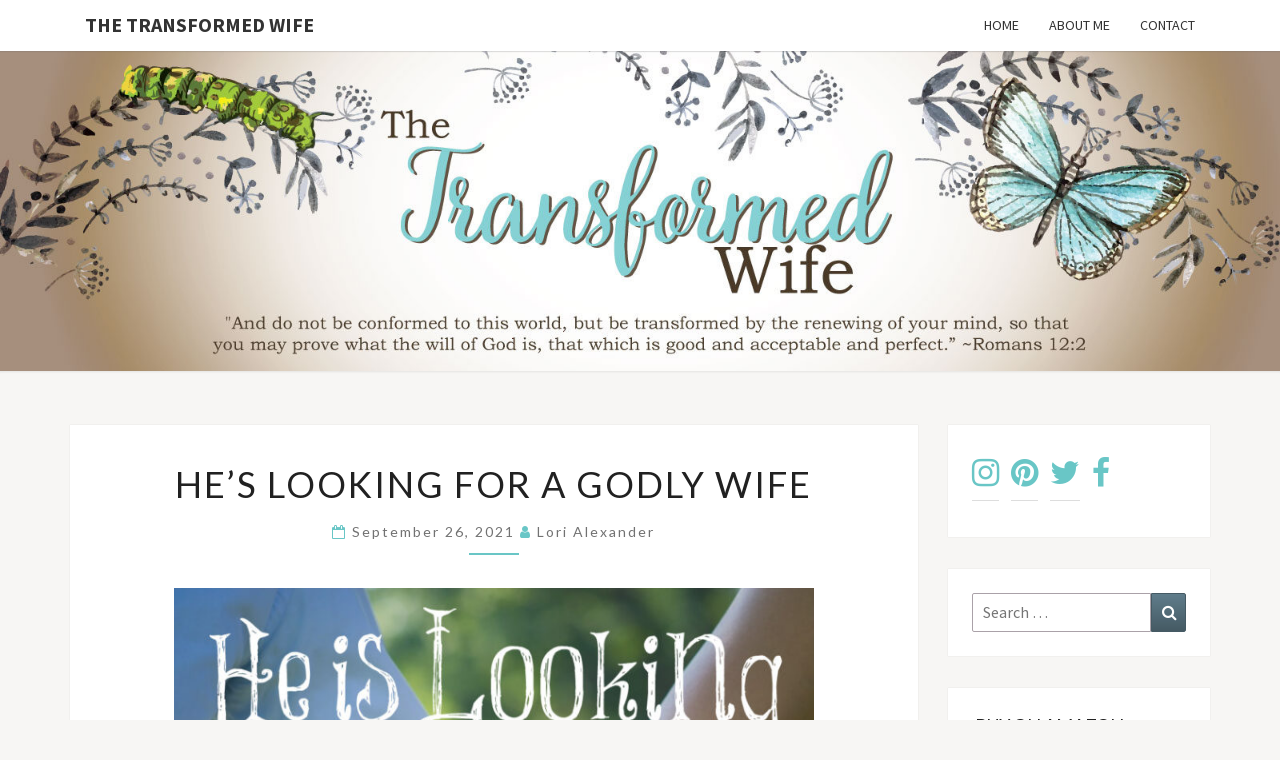

--- FILE ---
content_type: text/html; charset=UTF-8
request_url: https://thetransformedwife.com/hes-looking-for-a-godly-wife-2/
body_size: 12366
content:
<!DOCTYPE html>

<!--[if IE 8]>
<html id="ie8" lang="en-US">
<![endif]-->
<!--[if !(IE 8) ]><!-->
<html lang="en-US">
<!--<![endif]-->
<head>
<meta charset="UTF-8" />
<meta name="viewport" content="width=device-width" />
<link rel="profile" href="http://gmpg.org/xfn/11" />
<link rel="pingback" href="https://thetransformedwife.com/xmlrpc.php" />
<title>He&#8217;s Looking For a Godly Wife &#8211; The Transformed Wife</title>
<meta name='robots' content='max-image-preview:large' />
	<style>img:is([sizes="auto" i], [sizes^="auto," i]) { contain-intrinsic-size: 3000px 1500px }</style>
	
<!-- Open Graph Meta Tags generated by MashShare 4.0.47 - https://mashshare.net -->
<meta property="og:type" content="article" /> 
<meta property="og:title" content="He’s Looking For a Godly Wife" />
<meta property="og:description" content="A woman has a son who would love to meet a godly woman who wants to be a wife and mother. He&#039;s having a hard time finding any woman who wants these in her future." />
<meta property="og:url" content="https://thetransformedwife.com/hes-looking-for-a-godly-wife-2/" />
<meta property="og:site_name" content="The Transformed Wife" />
<meta property="article:publisher" content="https://www.facebook.com/thetransformedwife" />
<meta property="article:published_time" content="2021-09-26T02:00:39-07:00" />
<meta property="article:modified_time" content="2021-09-26T16:12:21-07:00" />
<meta property="og:updated_time" content="2021-09-26T16:12:21-07:00" />
<!-- Open Graph Meta Tags generated by MashShare 4.0.47 - https://www.mashshare.net -->
<!-- Twitter Card generated by MashShare 4.0.47 - https://www.mashshare.net -->
<meta name="twitter:card" content="summary">
<meta name="twitter:title" content="He’s Looking For a Godly Wife">
<meta name="twitter:description" content="A woman has a son who would love to meet a godly woman who wants to be a wife and mother. He&#039;s having a hard time finding any woman who wants these in her future.">
<meta name="twitter:site" content="@Laalex2">
<meta name="twitter:creator" content="@laalex2">
<!-- Twitter Card generated by MashShare 4.0.47 - https://www.mashshare.net -->

<link rel='dns-prefetch' href='//fonts.googleapis.com' />
<link rel="alternate" type="application/rss+xml" title="The Transformed Wife &raquo; Feed" href="https://thetransformedwife.com/feed/" />
<link rel="alternate" type="application/rss+xml" title="The Transformed Wife &raquo; Comments Feed" href="https://thetransformedwife.com/comments/feed/" />
<link rel="alternate" type="application/rss+xml" title="The Transformed Wife &raquo; He&#8217;s Looking For a Godly Wife Comments Feed" href="https://thetransformedwife.com/hes-looking-for-a-godly-wife-2/feed/" />
<script type="text/javascript">
/* <![CDATA[ */
window._wpemojiSettings = {"baseUrl":"https:\/\/s.w.org\/images\/core\/emoji\/16.0.1\/72x72\/","ext":".png","svgUrl":"https:\/\/s.w.org\/images\/core\/emoji\/16.0.1\/svg\/","svgExt":".svg","source":{"concatemoji":"https:\/\/thetransformedwife.com\/wp-includes\/js\/wp-emoji-release.min.js?ver=6.8.3"}};
/*! This file is auto-generated */
!function(s,n){var o,i,e;function c(e){try{var t={supportTests:e,timestamp:(new Date).valueOf()};sessionStorage.setItem(o,JSON.stringify(t))}catch(e){}}function p(e,t,n){e.clearRect(0,0,e.canvas.width,e.canvas.height),e.fillText(t,0,0);var t=new Uint32Array(e.getImageData(0,0,e.canvas.width,e.canvas.height).data),a=(e.clearRect(0,0,e.canvas.width,e.canvas.height),e.fillText(n,0,0),new Uint32Array(e.getImageData(0,0,e.canvas.width,e.canvas.height).data));return t.every(function(e,t){return e===a[t]})}function u(e,t){e.clearRect(0,0,e.canvas.width,e.canvas.height),e.fillText(t,0,0);for(var n=e.getImageData(16,16,1,1),a=0;a<n.data.length;a++)if(0!==n.data[a])return!1;return!0}function f(e,t,n,a){switch(t){case"flag":return n(e,"\ud83c\udff3\ufe0f\u200d\u26a7\ufe0f","\ud83c\udff3\ufe0f\u200b\u26a7\ufe0f")?!1:!n(e,"\ud83c\udde8\ud83c\uddf6","\ud83c\udde8\u200b\ud83c\uddf6")&&!n(e,"\ud83c\udff4\udb40\udc67\udb40\udc62\udb40\udc65\udb40\udc6e\udb40\udc67\udb40\udc7f","\ud83c\udff4\u200b\udb40\udc67\u200b\udb40\udc62\u200b\udb40\udc65\u200b\udb40\udc6e\u200b\udb40\udc67\u200b\udb40\udc7f");case"emoji":return!a(e,"\ud83e\udedf")}return!1}function g(e,t,n,a){var r="undefined"!=typeof WorkerGlobalScope&&self instanceof WorkerGlobalScope?new OffscreenCanvas(300,150):s.createElement("canvas"),o=r.getContext("2d",{willReadFrequently:!0}),i=(o.textBaseline="top",o.font="600 32px Arial",{});return e.forEach(function(e){i[e]=t(o,e,n,a)}),i}function t(e){var t=s.createElement("script");t.src=e,t.defer=!0,s.head.appendChild(t)}"undefined"!=typeof Promise&&(o="wpEmojiSettingsSupports",i=["flag","emoji"],n.supports={everything:!0,everythingExceptFlag:!0},e=new Promise(function(e){s.addEventListener("DOMContentLoaded",e,{once:!0})}),new Promise(function(t){var n=function(){try{var e=JSON.parse(sessionStorage.getItem(o));if("object"==typeof e&&"number"==typeof e.timestamp&&(new Date).valueOf()<e.timestamp+604800&&"object"==typeof e.supportTests)return e.supportTests}catch(e){}return null}();if(!n){if("undefined"!=typeof Worker&&"undefined"!=typeof OffscreenCanvas&&"undefined"!=typeof URL&&URL.createObjectURL&&"undefined"!=typeof Blob)try{var e="postMessage("+g.toString()+"("+[JSON.stringify(i),f.toString(),p.toString(),u.toString()].join(",")+"));",a=new Blob([e],{type:"text/javascript"}),r=new Worker(URL.createObjectURL(a),{name:"wpTestEmojiSupports"});return void(r.onmessage=function(e){c(n=e.data),r.terminate(),t(n)})}catch(e){}c(n=g(i,f,p,u))}t(n)}).then(function(e){for(var t in e)n.supports[t]=e[t],n.supports.everything=n.supports.everything&&n.supports[t],"flag"!==t&&(n.supports.everythingExceptFlag=n.supports.everythingExceptFlag&&n.supports[t]);n.supports.everythingExceptFlag=n.supports.everythingExceptFlag&&!n.supports.flag,n.DOMReady=!1,n.readyCallback=function(){n.DOMReady=!0}}).then(function(){return e}).then(function(){var e;n.supports.everything||(n.readyCallback(),(e=n.source||{}).concatemoji?t(e.concatemoji):e.wpemoji&&e.twemoji&&(t(e.twemoji),t(e.wpemoji)))}))}((window,document),window._wpemojiSettings);
/* ]]> */
</script>
<style id='wp-emoji-styles-inline-css' type='text/css'>

	img.wp-smiley, img.emoji {
		display: inline !important;
		border: none !important;
		box-shadow: none !important;
		height: 1em !important;
		width: 1em !important;
		margin: 0 0.07em !important;
		vertical-align: -0.1em !important;
		background: none !important;
		padding: 0 !important;
	}
</style>
<link rel='stylesheet' id='wp-block-library-css' href='https://thetransformedwife.com/wp-includes/css/dist/block-library/style.min.css?ver=6.8.3' type='text/css' media='all' />
<style id='classic-theme-styles-inline-css' type='text/css'>
/*! This file is auto-generated */
.wp-block-button__link{color:#fff;background-color:#32373c;border-radius:9999px;box-shadow:none;text-decoration:none;padding:calc(.667em + 2px) calc(1.333em + 2px);font-size:1.125em}.wp-block-file__button{background:#32373c;color:#fff;text-decoration:none}
</style>
<link rel='stylesheet' id='font-awesome-css' href='https://thetransformedwife.com/wp-content/plugins/contact-widgets/assets/css/font-awesome.min.css?ver=4.7.0' type='text/css' media='all' />
<style id='global-styles-inline-css' type='text/css'>
:root{--wp--preset--aspect-ratio--square: 1;--wp--preset--aspect-ratio--4-3: 4/3;--wp--preset--aspect-ratio--3-4: 3/4;--wp--preset--aspect-ratio--3-2: 3/2;--wp--preset--aspect-ratio--2-3: 2/3;--wp--preset--aspect-ratio--16-9: 16/9;--wp--preset--aspect-ratio--9-16: 9/16;--wp--preset--color--black: #000000;--wp--preset--color--cyan-bluish-gray: #abb8c3;--wp--preset--color--white: #ffffff;--wp--preset--color--pale-pink: #f78da7;--wp--preset--color--vivid-red: #cf2e2e;--wp--preset--color--luminous-vivid-orange: #ff6900;--wp--preset--color--luminous-vivid-amber: #fcb900;--wp--preset--color--light-green-cyan: #7bdcb5;--wp--preset--color--vivid-green-cyan: #00d084;--wp--preset--color--pale-cyan-blue: #8ed1fc;--wp--preset--color--vivid-cyan-blue: #0693e3;--wp--preset--color--vivid-purple: #9b51e0;--wp--preset--gradient--vivid-cyan-blue-to-vivid-purple: linear-gradient(135deg,rgba(6,147,227,1) 0%,rgb(155,81,224) 100%);--wp--preset--gradient--light-green-cyan-to-vivid-green-cyan: linear-gradient(135deg,rgb(122,220,180) 0%,rgb(0,208,130) 100%);--wp--preset--gradient--luminous-vivid-amber-to-luminous-vivid-orange: linear-gradient(135deg,rgba(252,185,0,1) 0%,rgba(255,105,0,1) 100%);--wp--preset--gradient--luminous-vivid-orange-to-vivid-red: linear-gradient(135deg,rgba(255,105,0,1) 0%,rgb(207,46,46) 100%);--wp--preset--gradient--very-light-gray-to-cyan-bluish-gray: linear-gradient(135deg,rgb(238,238,238) 0%,rgb(169,184,195) 100%);--wp--preset--gradient--cool-to-warm-spectrum: linear-gradient(135deg,rgb(74,234,220) 0%,rgb(151,120,209) 20%,rgb(207,42,186) 40%,rgb(238,44,130) 60%,rgb(251,105,98) 80%,rgb(254,248,76) 100%);--wp--preset--gradient--blush-light-purple: linear-gradient(135deg,rgb(255,206,236) 0%,rgb(152,150,240) 100%);--wp--preset--gradient--blush-bordeaux: linear-gradient(135deg,rgb(254,205,165) 0%,rgb(254,45,45) 50%,rgb(107,0,62) 100%);--wp--preset--gradient--luminous-dusk: linear-gradient(135deg,rgb(255,203,112) 0%,rgb(199,81,192) 50%,rgb(65,88,208) 100%);--wp--preset--gradient--pale-ocean: linear-gradient(135deg,rgb(255,245,203) 0%,rgb(182,227,212) 50%,rgb(51,167,181) 100%);--wp--preset--gradient--electric-grass: linear-gradient(135deg,rgb(202,248,128) 0%,rgb(113,206,126) 100%);--wp--preset--gradient--midnight: linear-gradient(135deg,rgb(2,3,129) 0%,rgb(40,116,252) 100%);--wp--preset--font-size--small: 13px;--wp--preset--font-size--medium: 20px;--wp--preset--font-size--large: 36px;--wp--preset--font-size--x-large: 42px;--wp--preset--spacing--20: 0.44rem;--wp--preset--spacing--30: 0.67rem;--wp--preset--spacing--40: 1rem;--wp--preset--spacing--50: 1.5rem;--wp--preset--spacing--60: 2.25rem;--wp--preset--spacing--70: 3.38rem;--wp--preset--spacing--80: 5.06rem;--wp--preset--shadow--natural: 6px 6px 9px rgba(0, 0, 0, 0.2);--wp--preset--shadow--deep: 12px 12px 50px rgba(0, 0, 0, 0.4);--wp--preset--shadow--sharp: 6px 6px 0px rgba(0, 0, 0, 0.2);--wp--preset--shadow--outlined: 6px 6px 0px -3px rgba(255, 255, 255, 1), 6px 6px rgba(0, 0, 0, 1);--wp--preset--shadow--crisp: 6px 6px 0px rgba(0, 0, 0, 1);}:where(.is-layout-flex){gap: 0.5em;}:where(.is-layout-grid){gap: 0.5em;}body .is-layout-flex{display: flex;}.is-layout-flex{flex-wrap: wrap;align-items: center;}.is-layout-flex > :is(*, div){margin: 0;}body .is-layout-grid{display: grid;}.is-layout-grid > :is(*, div){margin: 0;}:where(.wp-block-columns.is-layout-flex){gap: 2em;}:where(.wp-block-columns.is-layout-grid){gap: 2em;}:where(.wp-block-post-template.is-layout-flex){gap: 1.25em;}:where(.wp-block-post-template.is-layout-grid){gap: 1.25em;}.has-black-color{color: var(--wp--preset--color--black) !important;}.has-cyan-bluish-gray-color{color: var(--wp--preset--color--cyan-bluish-gray) !important;}.has-white-color{color: var(--wp--preset--color--white) !important;}.has-pale-pink-color{color: var(--wp--preset--color--pale-pink) !important;}.has-vivid-red-color{color: var(--wp--preset--color--vivid-red) !important;}.has-luminous-vivid-orange-color{color: var(--wp--preset--color--luminous-vivid-orange) !important;}.has-luminous-vivid-amber-color{color: var(--wp--preset--color--luminous-vivid-amber) !important;}.has-light-green-cyan-color{color: var(--wp--preset--color--light-green-cyan) !important;}.has-vivid-green-cyan-color{color: var(--wp--preset--color--vivid-green-cyan) !important;}.has-pale-cyan-blue-color{color: var(--wp--preset--color--pale-cyan-blue) !important;}.has-vivid-cyan-blue-color{color: var(--wp--preset--color--vivid-cyan-blue) !important;}.has-vivid-purple-color{color: var(--wp--preset--color--vivid-purple) !important;}.has-black-background-color{background-color: var(--wp--preset--color--black) !important;}.has-cyan-bluish-gray-background-color{background-color: var(--wp--preset--color--cyan-bluish-gray) !important;}.has-white-background-color{background-color: var(--wp--preset--color--white) !important;}.has-pale-pink-background-color{background-color: var(--wp--preset--color--pale-pink) !important;}.has-vivid-red-background-color{background-color: var(--wp--preset--color--vivid-red) !important;}.has-luminous-vivid-orange-background-color{background-color: var(--wp--preset--color--luminous-vivid-orange) !important;}.has-luminous-vivid-amber-background-color{background-color: var(--wp--preset--color--luminous-vivid-amber) !important;}.has-light-green-cyan-background-color{background-color: var(--wp--preset--color--light-green-cyan) !important;}.has-vivid-green-cyan-background-color{background-color: var(--wp--preset--color--vivid-green-cyan) !important;}.has-pale-cyan-blue-background-color{background-color: var(--wp--preset--color--pale-cyan-blue) !important;}.has-vivid-cyan-blue-background-color{background-color: var(--wp--preset--color--vivid-cyan-blue) !important;}.has-vivid-purple-background-color{background-color: var(--wp--preset--color--vivid-purple) !important;}.has-black-border-color{border-color: var(--wp--preset--color--black) !important;}.has-cyan-bluish-gray-border-color{border-color: var(--wp--preset--color--cyan-bluish-gray) !important;}.has-white-border-color{border-color: var(--wp--preset--color--white) !important;}.has-pale-pink-border-color{border-color: var(--wp--preset--color--pale-pink) !important;}.has-vivid-red-border-color{border-color: var(--wp--preset--color--vivid-red) !important;}.has-luminous-vivid-orange-border-color{border-color: var(--wp--preset--color--luminous-vivid-orange) !important;}.has-luminous-vivid-amber-border-color{border-color: var(--wp--preset--color--luminous-vivid-amber) !important;}.has-light-green-cyan-border-color{border-color: var(--wp--preset--color--light-green-cyan) !important;}.has-vivid-green-cyan-border-color{border-color: var(--wp--preset--color--vivid-green-cyan) !important;}.has-pale-cyan-blue-border-color{border-color: var(--wp--preset--color--pale-cyan-blue) !important;}.has-vivid-cyan-blue-border-color{border-color: var(--wp--preset--color--vivid-cyan-blue) !important;}.has-vivid-purple-border-color{border-color: var(--wp--preset--color--vivid-purple) !important;}.has-vivid-cyan-blue-to-vivid-purple-gradient-background{background: var(--wp--preset--gradient--vivid-cyan-blue-to-vivid-purple) !important;}.has-light-green-cyan-to-vivid-green-cyan-gradient-background{background: var(--wp--preset--gradient--light-green-cyan-to-vivid-green-cyan) !important;}.has-luminous-vivid-amber-to-luminous-vivid-orange-gradient-background{background: var(--wp--preset--gradient--luminous-vivid-amber-to-luminous-vivid-orange) !important;}.has-luminous-vivid-orange-to-vivid-red-gradient-background{background: var(--wp--preset--gradient--luminous-vivid-orange-to-vivid-red) !important;}.has-very-light-gray-to-cyan-bluish-gray-gradient-background{background: var(--wp--preset--gradient--very-light-gray-to-cyan-bluish-gray) !important;}.has-cool-to-warm-spectrum-gradient-background{background: var(--wp--preset--gradient--cool-to-warm-spectrum) !important;}.has-blush-light-purple-gradient-background{background: var(--wp--preset--gradient--blush-light-purple) !important;}.has-blush-bordeaux-gradient-background{background: var(--wp--preset--gradient--blush-bordeaux) !important;}.has-luminous-dusk-gradient-background{background: var(--wp--preset--gradient--luminous-dusk) !important;}.has-pale-ocean-gradient-background{background: var(--wp--preset--gradient--pale-ocean) !important;}.has-electric-grass-gradient-background{background: var(--wp--preset--gradient--electric-grass) !important;}.has-midnight-gradient-background{background: var(--wp--preset--gradient--midnight) !important;}.has-small-font-size{font-size: var(--wp--preset--font-size--small) !important;}.has-medium-font-size{font-size: var(--wp--preset--font-size--medium) !important;}.has-large-font-size{font-size: var(--wp--preset--font-size--large) !important;}.has-x-large-font-size{font-size: var(--wp--preset--font-size--x-large) !important;}
:where(.wp-block-post-template.is-layout-flex){gap: 1.25em;}:where(.wp-block-post-template.is-layout-grid){gap: 1.25em;}
:where(.wp-block-columns.is-layout-flex){gap: 2em;}:where(.wp-block-columns.is-layout-grid){gap: 2em;}
:root :where(.wp-block-pullquote){font-size: 1.5em;line-height: 1.6;}
</style>
<link rel='stylesheet' id='mashsb-styles-css' href='https://thetransformedwife.com/wp-content/plugins/mashsharer/assets/css/mashsb.min.css?ver=4.0.47' type='text/css' media='all' />
<style id='mashsb-styles-inline-css' type='text/css'>
.mashsb-count {color:#cccccc;}@media only screen and (min-width:568px){.mashsb-buttons a {min-width: 177px;}}
</style>
<link rel='stylesheet' id='sow-image-default-8b5b6f678277-css' href='https://thetransformedwife.com/wp-content/uploads/siteorigin-widgets/sow-image-default-8b5b6f678277.css?ver=6.8.3' type='text/css' media='all' />
<link rel='stylesheet' id='wp-components-css' href='https://thetransformedwife.com/wp-includes/css/dist/components/style.min.css?ver=6.8.3' type='text/css' media='all' />
<link rel='stylesheet' id='godaddy-styles-css' href='https://thetransformedwife.com/wp-content/mu-plugins/vendor/wpex/godaddy-launch/includes/Dependencies/GoDaddy/Styles/build/latest.css?ver=2.0.2' type='text/css' media='all' />
<link rel='stylesheet' id='bootstrap-css' href='https://thetransformedwife.com/wp-content/themes/nisarg/css/bootstrap.css?ver=6.8.3' type='text/css' media='all' />
<link rel='stylesheet' id='nisarg-style-css' href='https://thetransformedwife.com/wp-content/themes/nisarg/style.css?ver=6.8.3' type='text/css' media='all' />
<style id='nisarg-style-inline-css' type='text/css'>
	/* Color Scheme */

	/* Accent Color */

	a:active,
	a:hover,
	a:focus {
	    color: #69c6c6;
	}

	.main-navigation .primary-menu > li > a:hover, .main-navigation .primary-menu > li > a:focus {
		color: #69c6c6;
	}
	
	.main-navigation .primary-menu .sub-menu .current_page_item > a,
	.main-navigation .primary-menu .sub-menu .current-menu-item > a {
		color: #69c6c6;
	}
	.main-navigation .primary-menu .sub-menu .current_page_item > a:hover,
	.main-navigation .primary-menu .sub-menu .current_page_item > a:focus,
	.main-navigation .primary-menu .sub-menu .current-menu-item > a:hover,
	.main-navigation .primary-menu .sub-menu .current-menu-item > a:focus {
		background-color: #fff;
		color: #69c6c6;
	}
	.dropdown-toggle:hover,
	.dropdown-toggle:focus {
		color: #69c6c6;
	}
	.pagination .current,
	.dark .pagination .current {
		background-color: #69c6c6;
		border: 1px solid #69c6c6;
	}
	blockquote {
		border-color: #69c6c6;
	}
	@media (min-width: 768px){
		.main-navigation .primary-menu > .current_page_item > a,
		.main-navigation .primary-menu > .current_page_item > a:hover,
		.main-navigation .primary-menu > .current_page_item > a:focus,
		.main-navigation .primary-menu > .current-menu-item > a,
		.main-navigation .primary-menu > .current-menu-item > a:hover,
		.main-navigation .primary-menu > .current-menu-item > a:focus,
		.main-navigation .primary-menu > .current_page_ancestor > a,
		.main-navigation .primary-menu > .current_page_ancestor > a:hover,
		.main-navigation .primary-menu > .current_page_ancestor > a:focus,
		.main-navigation .primary-menu > .current-menu-ancestor > a,
		.main-navigation .primary-menu > .current-menu-ancestor > a:hover,
		.main-navigation .primary-menu > .current-menu-ancestor > a:focus {
			border-top: 4px solid #69c6c6;
		}
		.main-navigation ul ul a:hover,
		.main-navigation ul ul a.focus {
			color: #fff;
			background-color: #69c6c6;
		}
	}

	.main-navigation .primary-menu > .open > a, .main-navigation .primary-menu > .open > a:hover, .main-navigation .primary-menu > .open > a:focus {
		color: #69c6c6;
	}

	.main-navigation .primary-menu > li > .sub-menu  li > a:hover,
	.main-navigation .primary-menu > li > .sub-menu  li > a:focus {
		color: #fff;
		background-color: #69c6c6;
	}

	@media (max-width: 767px) {
		.main-navigation .primary-menu .open .sub-menu > li > a:hover {
			color: #fff;
			background-color: #69c6c6;
		}
	}

	.sticky-post{
		color: #fff;
	    background: #69c6c6; 
	}
	
	.entry-title a:hover,
	.entry-title a:focus{
	    color: #69c6c6;
	}

	.entry-header .entry-meta::after{
	    background: #69c6c6;
	}

	.fa {
		color: #69c6c6;
	}

	.btn-default{
		border-bottom: 1px solid #69c6c6;
	}

	.btn-default:hover, .btn-default:focus{
	    border-bottom: 1px solid #69c6c6;
	    background-color: #69c6c6;
	}

	.nav-previous:hover, .nav-next:hover{
	    border: 1px solid #69c6c6;
	    background-color: #69c6c6;
	}

	.next-post a:hover,.prev-post a:hover{
	    color: #69c6c6;
	}

	.posts-navigation .next-post a:hover .fa, .posts-navigation .prev-post a:hover .fa{
	    color: #69c6c6;
	}


	#secondary .widget-title::after{
		position: absolute;
	    width: 50px;
	    display: block;
	    height: 4px;    
	    bottom: -15px;
		background-color: #69c6c6;
	    content: "";
	}

	#secondary .widget a:hover,
	#secondary .widget a:focus,
	.dark #secondary .widget #recentcomments a:hover,
	.dark #secondary .widget #recentcomments a:focus {
		color: #69c6c6;
	}

	#secondary .widget_calendar tbody a {
		color: #fff;
		padding: 0.2em;
	    background-color: #69c6c6;
	}

	#secondary .widget_calendar tbody a:hover{
		color: #fff;
	    padding: 0.2em;
	    background-color: #69c6c6;  
	}	

	.dark .comment-respond #submit,
	.dark .main-navigation .menu-toggle:hover, 
	.dark .main-navigation .menu-toggle:focus,
	.dark html input[type="button"], 
	.dark input[type="reset"], 
	.dark input[type="submit"] {
		background: #69c6c6;
		color: #fff;
	}
	
	.dark a {
		color: #69c6c6;
	}

</style>
<link rel='stylesheet' id='nisarg-google-fonts-css' href='https://fonts.googleapis.com/css?family=Source+Sans+Pro%3A400%2C700%7CLato%3A400&#038;display=swap' type='text/css' media='all' />
<link rel='stylesheet' id='wpcw-css' href='https://thetransformedwife.com/wp-content/plugins/contact-widgets/assets/css/style.min.css?ver=1.0.1' type='text/css' media='all' />
<script type="text/javascript" src="https://thetransformedwife.com/wp-includes/js/tinymce/tinymce.min.js?ver=49110-20250317" id="wp-tinymce-root-js"></script>
<script type="text/javascript" src="https://thetransformedwife.com/wp-includes/js/tinymce/plugins/compat3x/plugin.min.js?ver=49110-20250317" id="wp-tinymce-js"></script>
<script type="text/javascript" src="https://thetransformedwife.com/wp-includes/js/jquery/jquery.min.js?ver=3.7.1" id="jquery-core-js"></script>
<script type="text/javascript" src="https://thetransformedwife.com/wp-includes/js/jquery/jquery-migrate.min.js?ver=3.4.1" id="jquery-migrate-js"></script>
<script type="text/javascript" id="mashsb-js-extra">
/* <![CDATA[ */
var mashsb = {"shares":"61","round_shares":"1","animate_shares":"0","dynamic_buttons":"0","share_url":"https:\/\/thetransformedwife.com\/hes-looking-for-a-godly-wife-2\/","title":"He%E2%80%99s+Looking+For+a+Godly+Wife","image":null,"desc":"A woman has a son who would love to meet a godly woman who wants to be a wife and mother. He's having a hard time finding any woman who wants these in her future. \u2026","hashtag":"Laalex2","subscribe":"content","subscribe_url":"","activestatus":"1","singular":"1","twitter_popup":"1","refresh":"0","nonce":"5ce3bc718e","postid":"19304","servertime":"1765894700","ajaxurl":"https:\/\/thetransformedwife.com\/wp-admin\/admin-ajax.php"};
/* ]]> */
</script>
<script type="text/javascript" src="https://thetransformedwife.com/wp-content/plugins/mashsharer/assets/js/mashsb.min.js?ver=4.0.47" id="mashsb-js"></script>
<!--[if lt IE 9]>
<script type="text/javascript" src="https://thetransformedwife.com/wp-content/themes/nisarg/js/html5shiv.js?ver=3.7.3" id="html5shiv-js"></script>
<![endif]-->
<link rel="https://api.w.org/" href="https://thetransformedwife.com/wp-json/" /><link rel="alternate" title="JSON" type="application/json" href="https://thetransformedwife.com/wp-json/wp/v2/posts/19304" /><link rel="EditURI" type="application/rsd+xml" title="RSD" href="https://thetransformedwife.com/xmlrpc.php?rsd" />
<meta name="generator" content="WordPress 6.8.3" />
<link rel="canonical" href="https://thetransformedwife.com/hes-looking-for-a-godly-wife-2/" />
<link rel='shortlink' href='https://thetransformedwife.com/?p=19304' />
<link rel="alternate" title="oEmbed (JSON)" type="application/json+oembed" href="https://thetransformedwife.com/wp-json/oembed/1.0/embed?url=https%3A%2F%2Fthetransformedwife.com%2Fhes-looking-for-a-godly-wife-2%2F" />
<link rel="alternate" title="oEmbed (XML)" type="text/xml+oembed" href="https://thetransformedwife.com/wp-json/oembed/1.0/embed?url=https%3A%2F%2Fthetransformedwife.com%2Fhes-looking-for-a-godly-wife-2%2F&#038;format=xml" />

<style type="text/css">
        .site-header { background: ; }
</style>


	<style type="text/css">
		body,
		button,
		input,
		select,
		textarea {
		    font-family:  'Source Sans Pro',-apple-system,BlinkMacSystemFont,"Segoe UI",Roboto,Oxygen-Sans,Ubuntu,Cantarell,"Helvetica Neue",sans-serif;
		    font-weight: 400;
		    font-style: normal; 
		}
		h1,h2,h3,h4,h5,h6 {
	    	font-family: 'Lato',-apple-system,BlinkMacSystemFont,"Segoe UI",Roboto,Oxygen-Sans,Ubuntu,Cantarell,"Helvetica Neue",sans-serif;
	    	font-weight: 400;
	    	font-style: normal;
	    }
	    .navbar-brand,
	    #site-navigation.main-navigation ul {
	    	font-family: 'Source Sans Pro',-apple-system,BlinkMacSystemFont,"Segoe UI",Roboto,Oxygen-Sans,Ubuntu,Cantarell,"Helvetica Neue",sans-serif;
	    }
	    #site-navigation.main-navigation ul {
	    	font-weight: 400;
	    	font-style: normal;
	    }
	</style>

			<style type="text/css" id="nisarg-header-css">
					.site-header {
				background: url(https://thetransformedwife.com/wp-content/uploads/2016/09/cropped-Header-Final-2.jpg) no-repeat scroll top;
				background-size: cover;
			}
			@media (min-width: 320px) and (max-width: 359px ) {
				.site-header {
					height: 80px;
				}
			}
			@media (min-width: 360px) and (max-width: 767px ) {
				.site-header {
					height: 90px;
				}
			}
			@media (min-width: 768px) and (max-width: 979px ) {
				.site-header {
					height: 192px;
				}
			}
			@media (min-width: 980px) and (max-width: 1279px ){
				.site-header {
					height: 245px;
				}
			}
			@media (min-width: 1280px) and (max-width: 1365px ){
				.site-header {
					height: 320px;
				}
			}
			@media (min-width: 1366px) and (max-width: 1439px ){
				.site-header {
					height: 341px;
				}
			}
			@media (min-width: 1440px) and (max-width: 1599px ) {
				.site-header {
					height: 360px;
				}
			}
			@media (min-width: 1600px) and (max-width: 1919px ) {
				.site-header {
					height: 400px;
				}
			}
			@media (min-width: 1920px) and (max-width: 2559px ) {
				.site-header {
					height: 480px;
				}
			}
			@media (min-width: 2560px)  and (max-width: 2879px ) {
				.site-header {
					height: 640px;
				}
			}
			@media (min-width: 2880px) {
				.site-header {
					height: 720px;
				}
			}
			.site-header{
				-webkit-box-shadow: 0px 0px 2px 1px rgba(182,182,182,0.3);
		    	-moz-box-shadow: 0px 0px 2px 1px rgba(182,182,182,0.3);
		    	-o-box-shadow: 0px 0px 2px 1px rgba(182,182,182,0.3);
		    	box-shadow: 0px 0px 2px 1px rgba(182,182,182,0.3);
			}
					.site-title,
			.site-description {
				position: absolute;
				clip: rect(1px 1px 1px 1px); /* IE7 */
				clip: rect(1px, 1px, 1px, 1px);
			}
					.site-title,
			.site-description,
			.dark .site-title,
			.dark .site-description {
				color: #blank;
			}
			.site-title::after{
				background: #blank;
				content:"";
			}
		</style>
		<style type="text/css" id="custom-background-css">
body.custom-background { background-color: #f7f6f4; }
</style>
	<link rel="icon" href="https://thetransformedwife.com/wp-content/uploads/2016/09/cropped-Moms-blog-header-nisarg-4-1-32x32.jpg" sizes="32x32" />
<link rel="icon" href="https://thetransformedwife.com/wp-content/uploads/2016/09/cropped-Moms-blog-header-nisarg-4-1-192x192.jpg" sizes="192x192" />
<link rel="apple-touch-icon" href="https://thetransformedwife.com/wp-content/uploads/2016/09/cropped-Moms-blog-header-nisarg-4-1-180x180.jpg" />
<meta name="msapplication-TileImage" content="https://thetransformedwife.com/wp-content/uploads/2016/09/cropped-Moms-blog-header-nisarg-4-1-270x270.jpg" />
		<style type="text/css" id="wp-custom-css">
			p { 
font-size:20px; 
} 		</style>
		</head>
<body class="wp-singular post-template-default single single-post postid-19304 single-format-standard custom-background wp-embed-responsive wp-theme-nisarg light">
<div id="page" class="hfeed site">
<header id="masthead"   role="banner">
	<nav id="site-navigation" class="main-navigation navbar-fixed-top navbar-left" role="navigation">
		<!-- Brand and toggle get grouped for better mobile display -->
		<div class="container" id="navigation_menu">
			<div class="navbar-header">
									<button type="button" class="menu-toggle" data-toggle="collapse" data-target=".navbar-ex1-collapse">
						<span class="sr-only">Toggle navigation</span>
						<span class="icon-bar"></span> 
						<span class="icon-bar"></span>
						<span class="icon-bar"></span>
					</button>
									<a class="navbar-brand" href="https://thetransformedwife.com/">The Transformed Wife</a>
			</div><!-- .navbar-header -->
			<div class="collapse navbar-collapse navbar-ex1-collapse"><ul id="menu-primary-menu" class="primary-menu"><li id="menu-item-361" class="menu-item menu-item-type-custom menu-item-object-custom menu-item-home menu-item-361"><a href="https://thetransformedwife.com">Home</a></li>
<li id="menu-item-172" class="menu-item menu-item-type-post_type menu-item-object-page menu-item-172"><a href="https://thetransformedwife.com/about-2/">About Me</a></li>
<li id="menu-item-171" class="menu-item menu-item-type-post_type menu-item-object-page menu-item-171"><a href="https://thetransformedwife.com/contact/">Contact</a></li>
</ul></div>		</div><!--#container-->
	</nav>
	<div id="cc_spacer"></div><!-- used to clear fixed navigation by the themes js -->

		<div class="site-header">
		<div class="site-branding">
			<a class="home-link" href="https://thetransformedwife.com/" title="The Transformed Wife" rel="home">
				<h1 class="site-title">The Transformed Wife</h1>
				<h2 class="site-description"></h2>
			</a>
		</div><!--.site-branding-->
	</div><!--.site-header-->
	
</header>
<div id="content" class="site-content">

	<div class="container">
		<div class="row">
			<div id="primary" class="col-md-9 content-area">
				<main id="main" role="main">

									
<article id="post-19304"  class="post-content post-19304 post type-post status-publish format-standard hentry category-marriage">

	
	
	<header class="entry-header">
		<span class="screen-reader-text">He&#8217;s Looking For a Godly Wife</span>
					<h1 class="entry-title">He&#8217;s Looking For a Godly Wife</h1>
		
				<div class="entry-meta">
			<h5 class="entry-date"><i class="fa fa-calendar-o"></i> <a href="https://thetransformedwife.com/hes-looking-for-a-godly-wife-2/" title="2:00 am" rel="bookmark"><time class="entry-date" datetime="2021-09-26T02:00:39-07:00" pubdate>September 26, 2021 </time></a><span class="byline"><span class="sep"></span><i class="fa fa-user"></i>
<span class="author vcard"><a class="url fn n" href="https://thetransformedwife.com/author/laalex2/" title="View all posts by Lori Alexander" rel="author">Lori Alexander</a></span></span></h5>
		</div><!-- .entry-meta -->
			</header><!-- .entry-header -->

			<div class="entry-content">
				<p style="text-align: center;"><img fetchpriority="high" decoding="async" class="aligncenter size-large wp-image-19306" src="https://thetransformedwife.com/wp-content/uploads/2021/09/clipboard-20-678x1024.jpg" alt="" width="640" height="967" srcset="https://thetransformedwife.com/wp-content/uploads/2021/09/clipboard-20-678x1024.jpg 678w, https://thetransformedwife.com/wp-content/uploads/2021/09/clipboard-20-199x300.jpg 199w, https://thetransformedwife.com/wp-content/uploads/2021/09/clipboard-20-768x1160.jpg 768w, https://thetransformedwife.com/wp-content/uploads/2021/09/clipboard-20-1017x1536.jpg 1017w, https://thetransformedwife.com/wp-content/uploads/2021/09/clipboard-20-179x270.jpg 179w, https://thetransformedwife.com/wp-content/uploads/2021/09/clipboard-20.jpg 1060w" sizes="(max-width: 640px) 100vw, 640px" /></p>
<p style="text-align: center;">A woman has a son who would love to meet a godly woman who wants to be a wife and mother. He&#8217;s having a hard time finding any woman who wants these in her future. Here is my response to her:</p>
<p style="text-align: center;">Dear Becky,</p>
<p style="text-align: center;">I encourage your son to find a solid, biblical church that is teaching Truth boldly and unashamedly. Master’s Seminary is producing incredible pastors. He can hopefully find a church through this link:</p>
<p style="text-align: center;"><span style="color: #800000;"><strong><a style="color: #800000;" href="https://tms.edu/find-a-church/">Find a Church</a></strong></span></p>
<p style="text-align: center;">He needs to attend faithfully, then stay after the services and get to know people. Once he gets to know them, he needs to let them know that he&#8217;s looking for a godly wife. Network with the godly people in the church.</p>
<p style="text-align: center;">Go on a date or two (a coffee date) with anyone he seems a bit interested in. Hopefully, he will be bold in finding out what her future looks like to her. If marriage and children aren’t in it, she’s not the one.</p>
<p style="text-align: center;">Keep praying for wisdom and discernment for him. God is good and His plan for your son is good. Trust Him! And remind him that godliness with contentment is great gain.</p>
<p style="text-align: center;"><em><strong>Whoso findeth a wife findeth a good thing, and obtaineth favour of the LORD.</strong></em><br />
Proverbs 18:22</p>
<aside class="mashsb-container mashsb-main mashsb-stretched"><div class="mashsb-box"><div class="mashsb-buttons"><a class="mashicon-facebook mash-medium mash-center mashsb-shadow" href="https://www.facebook.com/sharer.php?u=https%3A%2F%2Fthetransformedwife.com%2Fhes-looking-for-a-godly-wife-2%2F" target="_top" rel="nofollow"><span class="icon"></span><span class="text">Share</span></a><a class="mashicon-twitter mash-medium mash-center mashsb-shadow" href="https://twitter.com/intent/tweet?text=He%E2%80%99s%20Looking%20For%20a%20Godly%20Wife&amp;url=https://thetransformedwife.com/hes-looking-for-a-godly-wife-2/&amp;via=Laalex2" target="_top" rel="nofollow"><span class="icon"></span><span class="text">Tweet</span></a><div class="onoffswitch2 mash-medium mashsb-shadow" style="display:none"></div></div>
            </div>
                <div style="clear:both"></div><div class="mashsb-toggle-container"></div></aside>
            <!-- Share buttons by mashshare.net - Version: 4.0.47-->
							</div><!-- .entry-content -->

	<footer class="entry-footer">
		<hr><div class="row"><div class="col-md-6 cattegories"><span class="cat-links"><i class="fa fa-folder-open"></i>
		 <a href="https://thetransformedwife.com/category/marriage/" rel="category tag">Marriage</a></span></div></div>	</footer><!-- .entry-footer -->
</article><!-- #post-## -->
				</main><!-- #main -->
				<div class="post-navigation">
						<nav class="navigation" role="navigation">
		<h2 class="screen-reader-text">Post navigation</h2>
		<div class="nav-links">
			<div class="row">

			<!-- Get Previous Post -->
			
							<div class="col-md-6 prev-post">
					<a class="" href="https://thetransformedwife.com/women-were-created-to-bear-children/">
						<span class="next-prev-text">
							<i class="fa fa-angle-left"></i> PREVIOUS 						</span><br>
						Women Were Created to Bear Children					</a>
				</div>
			
			<!-- Get Next Post -->
			
							<div class="col-md-6 next-post">
					<a class="" href="https://thetransformedwife.com/she-brought-peace-and-stability-to-their-home/">
						<span class="next-prev-text">
							 NEXT <i class="fa fa-angle-right"></i>
						</span><br>
						She Brought Peace and Stability to Their Home					</a>
				</div>
						
			</div><!-- row -->
		</div><!-- .nav-links -->
	</nav><!-- .navigation-->
					</div>
				<div class="post-comments">
					Comments are closed.				</div>
							</div><!-- #primary -->
			<div id="secondary" class="col-md-3 sidebar widget-area" role="complementary">
		<aside id="wpcw_social-6" class="widget wpcw-widgets wpcw-widget-social"><ul><li class="no-label"><a href="https://www.instagram.com/thetransformedwife" target="_blank" title="Visit The Transformed Wife on Instagram"><span class="fa fa-2x fa-instagram"></span></a></li><li class="no-label"><a href="https://www.pinterest.com/laalex2" target="_blank" title="Visit The Transformed Wife on Pinterest"><span class="fa fa-2x fa-pinterest"></span></a></li><li class="no-label"><a href="https://twitter.com/godlywomanhood" target="_blank" title="Visit The Transformed Wife on Twitter"><span class="fa fa-2x fa-twitter"></span></a></li><li class="no-label"><a href="https://www.facebook.com/Always-Learning-299701696710545/" target="_blank" title="Visit The Transformed Wife on Facebook"><span class="fa fa-2x fa-facebook"></span></a></li></ul></aside><aside id="search-4" class="widget widget_search">
<form role="search" method="get" class="search-form" action="https://thetransformedwife.com/">
	<label>
		<span class="screen-reader-text">Search for:</span>
		<input type="search" class="search-field" placeholder="Search &hellip;" value="" name="s" title="Search for:" /> 
	</label>
	<button type="submit" class="search-submit"><span class="screen-reader-text">Search</span></button>
</form>
</aside><aside id="sow-image-4" class="widget widget_sow-image"><div
			
			class="so-widget-sow-image so-widget-sow-image-default-8b5b6f678277"
			
		><h4 class="widget-title">Buy on Amazon</h4>
<div class="sow-image-container">
			<a href="https://www.amazon.com/Power-Transformed-Wife-Lori-Alexander/dp/099816870X"
					>
			<img 
	src="https://thetransformedwife.com/wp-content/uploads/2016/09/POTW_FullCover-Copy.jpg" width="1248" height="1888" srcset="https://thetransformedwife.com/wp-content/uploads/2016/09/POTW_FullCover-Copy.jpg 1248w, https://thetransformedwife.com/wp-content/uploads/2016/09/POTW_FullCover-Copy-198x300.jpg 198w, https://thetransformedwife.com/wp-content/uploads/2016/09/POTW_FullCover-Copy-768x1162.jpg 768w, https://thetransformedwife.com/wp-content/uploads/2016/09/POTW_FullCover-Copy-677x1024.jpg 677w, https://thetransformedwife.com/wp-content/uploads/2016/09/POTW_FullCover-Copy-178x270.jpg 178w" sizes="(max-width: 1248px) 100vw, 1248px" title="Buy on Amazon" alt="" decoding="async" loading="lazy" 		class="so-widget-image"/>
			</a></div>

</div></aside><aside id="sow-image-5" class="widget widget_sow-image"><div
			
			class="so-widget-sow-image so-widget-sow-image-default-8b5b6f678277"
			
		><h4 class="widget-title">Buy on Amazon</h4>
<div class="sow-image-container">
			<a href="https://www.amazon.com/Biblical-Womanhood-Study-Lori-Alexander/dp/1070523763/ref=pd_aw_fbt_img_m_sccl_1/144-2329735-2229810?pd_rd_w=XL2be&#038;content-id=amzn1.sym.7766b57a-a0a0-4f33-935d-91822a4c15c0&#038;pf_rd_p=7766b57a-a0a0-4f33-935d-91822a4c15c0&#038;pf_rd_r=Y1H5NCF3TCDCME06D9GS&#038;pd_rd_wg=944Xo&#038;pd_rd_r=ec1b161d-e396-465f-9407-bd492ce9994a&#038;pd_rd_i=1070523763&#038;psc=1"
					>
			<img 
	src="https://thetransformedwife.com/wp-content/uploads/2025/05/book.png" width="1946" height="2850" srcset="https://thetransformedwife.com/wp-content/uploads/2025/05/book.png 1946w, https://thetransformedwife.com/wp-content/uploads/2025/05/book-205x300.png 205w, https://thetransformedwife.com/wp-content/uploads/2025/05/book-699x1024.png 699w, https://thetransformedwife.com/wp-content/uploads/2025/05/book-768x1125.png 768w, https://thetransformedwife.com/wp-content/uploads/2025/05/book-1049x1536.png 1049w, https://thetransformedwife.com/wp-content/uploads/2025/05/book-1398x2048.png 1398w, https://thetransformedwife.com/wp-content/uploads/2025/05/book-184x270.png 184w" sizes="(max-width: 1946px) 100vw, 1946px" title="Buy on Amazon" alt="" decoding="async" loading="lazy" 		class="so-widget-image"/>
			</a></div>

</div></aside><aside id="sow-editor-6" class="widget widget_sow-editor"><div
			
			class="so-widget-sow-editor so-widget-sow-editor-base"
			
		><h4 class="widget-title">Check out my old blog</h4>
<div class="siteorigin-widget-tinymce textwidget">
	<p><a href="https://lorialexander.blogspot.com/">Always Learning</a></p>
</div>
</div></aside><aside id="sow-editor-5" class="widget widget_sow-editor"><div
			
			class="so-widget-sow-editor so-widget-sow-editor-base"
			
		><h4 class="widget-title">Married to Angry Men</h4>
<div class="siteorigin-widget-tinymce textwidget">
	<p><a href="https://thetransformedwife.com/married-to-angry-men/">Click Here</a></p>
</div>
</div></aside>
		<aside id="recent-posts-4" class="widget widget_recent_entries">
		<h4 class="widget-title">Recent Posts</h4>
		<ul>
											<li>
					<a href="https://thetransformedwife.com/polygamy-doesnt-build-households-it-breaks-them/">Polygamy Doesn&#8217;t Build Households; It Breaks Them</a>
									</li>
											<li>
					<a href="https://thetransformedwife.com/things-shes-gained-and-lost-once-she-left-the-workforce/">Things She&#8217;s Gained and Lost Once She Left the Workforce</a>
									</li>
											<li>
					<a href="https://thetransformedwife.com/bendell-werrys-law/">Bendell Werry&#8217;s Law</a>
									</li>
											<li>
					<a href="https://thetransformedwife.com/yeah-i-choose-to-be-an-oppressed-slave-at-home/">Yeah, I Choose to Be an Oppressed Slave at Home! :)</a>
									</li>
											<li>
					<a href="https://thetransformedwife.com/a-review-of-white-knights-and-reviling-wives/">A Review of &#8220;White Knights and Reviling Wives&#8221;</a>
									</li>
											<li>
					<a href="https://thetransformedwife.com/feminism-collapses-under-the-weight-of-experience/">Feminism Collapses Under the Weight of Experience</a>
									</li>
											<li>
					<a href="https://thetransformedwife.com/women-want-men-to-lead-the-way-they-want-them-to-lead/">Women Want Men to Lead the Way They Want Them to Lead</a>
									</li>
											<li>
					<a href="https://thetransformedwife.com/can-women-publicly-teach-and-rebuke-men/">Can Women Publicly Teach and Rebuke Men?</a>
									</li>
											<li>
					<a href="https://thetransformedwife.com/the-innocence-of-my-childhood/">The Innocence of My Childhood</a>
									</li>
											<li>
					<a href="https://thetransformedwife.com/the-heartbreaking-path-many-single-women-are-choosing/">The Heartbreaking Path Many Single Women are Choosing</a>
									</li>
					</ul>

		</aside><aside id="categories-4" class="widget widget_categories"><h4 class="widget-title">Categories</h4>
			<ul>
					<li class="cat-item cat-item-44"><a href="https://thetransformedwife.com/category/abortion/">Abortion</a>
</li>
	<li class="cat-item cat-item-51"><a href="https://thetransformedwife.com/category/biblical-womanhood-study/">Biblical Womanhood Study</a>
</li>
	<li class="cat-item cat-item-36"><a href="https://thetransformedwife.com/category/breakfast-recipes/">Breakfast Recipes</a>
</li>
	<li class="cat-item cat-item-16"><a href="https://thetransformedwife.com/category/charles-spurgeon/">Charles Spurgeon</a>
</li>
	<li class="cat-item cat-item-41"><a href="https://thetransformedwife.com/category/chaste/">Chaste</a>
</li>
	<li class="cat-item cat-item-9"><a href="https://thetransformedwife.com/category/child-raising/">Child Raising</a>
</li>
	<li class="cat-item cat-item-11"><a href="https://thetransformedwife.com/category/conviction/">Conviction</a>
</li>
	<li class="cat-item cat-item-20"><a href="https://thetransformedwife.com/category/dessert-recipes/">Dessert Recipes</a>
</li>
	<li class="cat-item cat-item-50"><a href="https://thetransformedwife.com/category/dinner-recipes/">Dinner Recipes</a>
</li>
	<li class="cat-item cat-item-43"><a href="https://thetransformedwife.com/category/false-teachers/">False Teachers</a>
</li>
	<li class="cat-item cat-item-26"><a href="https://thetransformedwife.com/category/feminism/">Feminism</a>
</li>
	<li class="cat-item cat-item-34"><a href="https://thetransformedwife.com/category/financial/">Financial</a>
</li>
	<li class="cat-item cat-item-38"><a href="https://thetransformedwife.com/category/godly-womanhood/">Godly Womanhood</a>
</li>
	<li class="cat-item cat-item-55"><a href="https://thetransformedwife.com/category/healing-diet/">Healing Diet</a>
</li>
	<li class="cat-item cat-item-37"><a href="https://thetransformedwife.com/category/health/">Health</a>
</li>
	<li class="cat-item cat-item-10"><a href="https://thetransformedwife.com/category/inspiration/">Inspiration</a>
</li>
	<li class="cat-item cat-item-49"><a href="https://thetransformedwife.com/category/marriage/j-r-miller/">J.R. Miller</a>
</li>
	<li class="cat-item cat-item-12"><a href="https://thetransformedwife.com/category/keepers-at-home/">Keepers at Home</a>
</li>
	<li class="cat-item cat-item-46"><a href="https://thetransformedwife.com/category/kens-teaching/">Ken&#039;s Teaching</a>
</li>
	<li class="cat-item cat-item-45"><a href="https://thetransformedwife.com/category/laines-letters/">Laine&#039;s Letters</a>
</li>
	<li class="cat-item cat-item-8"><a href="https://thetransformedwife.com/category/marriage/">Marriage</a>
</li>
	<li class="cat-item cat-item-42"><a href="https://thetransformedwife.com/category/moderation/">Moderation</a>
</li>
	<li class="cat-item cat-item-13"><a href="https://thetransformedwife.com/category/modesty/">Modesty</a>
</li>
	<li class="cat-item cat-item-53"><a href="https://thetransformedwife.com/category/my-monday-ramblings/">My Monday Ramblings</a>
</li>
	<li class="cat-item cat-item-52"><a href="https://thetransformedwife.com/category/new-harvest-homestead/">New Harvest Homestead</a>
</li>
	<li class="cat-item cat-item-54"><a href="https://thetransformedwife.com/category/pastor-robert-w-reed/">Pastor Robert W. Reed</a>
</li>
	<li class="cat-item cat-item-47"><a href="https://thetransformedwife.com/category/politics/">Politics</a>
</li>
	<li class="cat-item cat-item-33"><a href="https://thetransformedwife.com/category/proverbs-31-wife/">Proverbs 31 Wife</a>
</li>
	<li class="cat-item cat-item-28"><a href="https://thetransformedwife.com/category/public-education/">Public Education</a>
</li>
	<li class="cat-item cat-item-35"><a href="https://thetransformedwife.com/category/the-screwtape-letters/">The Screwtape Letters</a>
</li>
	<li class="cat-item cat-item-1"><a href="https://thetransformedwife.com/category/uncategorized/">Uncategorized</a>
</li>
	<li class="cat-item cat-item-14"><a href="https://thetransformedwife.com/category/women-preachers/">Women Preachers</a>
</li>
			</ul>

			</aside><aside id="archives-4" class="widget widget_archive"><h4 class="widget-title">Archives</h4>
			<ul>
					<li><a href='https://thetransformedwife.com/2025/12/'>December 2025</a></li>
	<li><a href='https://thetransformedwife.com/2025/11/'>November 2025</a></li>
	<li><a href='https://thetransformedwife.com/2025/10/'>October 2025</a></li>
	<li><a href='https://thetransformedwife.com/2025/09/'>September 2025</a></li>
	<li><a href='https://thetransformedwife.com/2025/08/'>August 2025</a></li>
	<li><a href='https://thetransformedwife.com/2025/07/'>July 2025</a></li>
	<li><a href='https://thetransformedwife.com/2025/06/'>June 2025</a></li>
	<li><a href='https://thetransformedwife.com/2025/05/'>May 2025</a></li>
	<li><a href='https://thetransformedwife.com/2025/04/'>April 2025</a></li>
	<li><a href='https://thetransformedwife.com/2025/03/'>March 2025</a></li>
	<li><a href='https://thetransformedwife.com/2025/02/'>February 2025</a></li>
	<li><a href='https://thetransformedwife.com/2025/01/'>January 2025</a></li>
	<li><a href='https://thetransformedwife.com/2024/12/'>December 2024</a></li>
	<li><a href='https://thetransformedwife.com/2024/11/'>November 2024</a></li>
	<li><a href='https://thetransformedwife.com/2024/10/'>October 2024</a></li>
	<li><a href='https://thetransformedwife.com/2024/09/'>September 2024</a></li>
	<li><a href='https://thetransformedwife.com/2024/08/'>August 2024</a></li>
	<li><a href='https://thetransformedwife.com/2024/07/'>July 2024</a></li>
	<li><a href='https://thetransformedwife.com/2024/06/'>June 2024</a></li>
	<li><a href='https://thetransformedwife.com/2024/05/'>May 2024</a></li>
	<li><a href='https://thetransformedwife.com/2024/04/'>April 2024</a></li>
	<li><a href='https://thetransformedwife.com/2024/03/'>March 2024</a></li>
	<li><a href='https://thetransformedwife.com/2024/02/'>February 2024</a></li>
	<li><a href='https://thetransformedwife.com/2024/01/'>January 2024</a></li>
	<li><a href='https://thetransformedwife.com/2023/12/'>December 2023</a></li>
	<li><a href='https://thetransformedwife.com/2023/11/'>November 2023</a></li>
	<li><a href='https://thetransformedwife.com/2023/10/'>October 2023</a></li>
	<li><a href='https://thetransformedwife.com/2023/09/'>September 2023</a></li>
	<li><a href='https://thetransformedwife.com/2023/08/'>August 2023</a></li>
	<li><a href='https://thetransformedwife.com/2023/07/'>July 2023</a></li>
	<li><a href='https://thetransformedwife.com/2023/06/'>June 2023</a></li>
	<li><a href='https://thetransformedwife.com/2023/05/'>May 2023</a></li>
	<li><a href='https://thetransformedwife.com/2023/04/'>April 2023</a></li>
	<li><a href='https://thetransformedwife.com/2023/03/'>March 2023</a></li>
	<li><a href='https://thetransformedwife.com/2023/02/'>February 2023</a></li>
	<li><a href='https://thetransformedwife.com/2023/01/'>January 2023</a></li>
	<li><a href='https://thetransformedwife.com/2022/12/'>December 2022</a></li>
	<li><a href='https://thetransformedwife.com/2022/11/'>November 2022</a></li>
	<li><a href='https://thetransformedwife.com/2022/10/'>October 2022</a></li>
	<li><a href='https://thetransformedwife.com/2022/09/'>September 2022</a></li>
	<li><a href='https://thetransformedwife.com/2022/08/'>August 2022</a></li>
	<li><a href='https://thetransformedwife.com/2022/07/'>July 2022</a></li>
	<li><a href='https://thetransformedwife.com/2022/06/'>June 2022</a></li>
	<li><a href='https://thetransformedwife.com/2022/05/'>May 2022</a></li>
	<li><a href='https://thetransformedwife.com/2022/04/'>April 2022</a></li>
	<li><a href='https://thetransformedwife.com/2022/03/'>March 2022</a></li>
	<li><a href='https://thetransformedwife.com/2022/02/'>February 2022</a></li>
	<li><a href='https://thetransformedwife.com/2022/01/'>January 2022</a></li>
	<li><a href='https://thetransformedwife.com/2021/12/'>December 2021</a></li>
	<li><a href='https://thetransformedwife.com/2021/11/'>November 2021</a></li>
	<li><a href='https://thetransformedwife.com/2021/10/'>October 2021</a></li>
	<li><a href='https://thetransformedwife.com/2021/09/'>September 2021</a></li>
	<li><a href='https://thetransformedwife.com/2021/08/'>August 2021</a></li>
	<li><a href='https://thetransformedwife.com/2021/07/'>July 2021</a></li>
	<li><a href='https://thetransformedwife.com/2021/06/'>June 2021</a></li>
	<li><a href='https://thetransformedwife.com/2021/05/'>May 2021</a></li>
	<li><a href='https://thetransformedwife.com/2021/04/'>April 2021</a></li>
	<li><a href='https://thetransformedwife.com/2021/03/'>March 2021</a></li>
	<li><a href='https://thetransformedwife.com/2021/02/'>February 2021</a></li>
	<li><a href='https://thetransformedwife.com/2021/01/'>January 2021</a></li>
	<li><a href='https://thetransformedwife.com/2020/12/'>December 2020</a></li>
	<li><a href='https://thetransformedwife.com/2020/11/'>November 2020</a></li>
	<li><a href='https://thetransformedwife.com/2020/10/'>October 2020</a></li>
	<li><a href='https://thetransformedwife.com/2020/09/'>September 2020</a></li>
	<li><a href='https://thetransformedwife.com/2020/08/'>August 2020</a></li>
	<li><a href='https://thetransformedwife.com/2020/07/'>July 2020</a></li>
	<li><a href='https://thetransformedwife.com/2020/06/'>June 2020</a></li>
	<li><a href='https://thetransformedwife.com/2020/05/'>May 2020</a></li>
	<li><a href='https://thetransformedwife.com/2020/04/'>April 2020</a></li>
	<li><a href='https://thetransformedwife.com/2020/03/'>March 2020</a></li>
	<li><a href='https://thetransformedwife.com/2020/02/'>February 2020</a></li>
	<li><a href='https://thetransformedwife.com/2020/01/'>January 2020</a></li>
	<li><a href='https://thetransformedwife.com/2019/12/'>December 2019</a></li>
	<li><a href='https://thetransformedwife.com/2019/11/'>November 2019</a></li>
	<li><a href='https://thetransformedwife.com/2019/10/'>October 2019</a></li>
	<li><a href='https://thetransformedwife.com/2019/09/'>September 2019</a></li>
	<li><a href='https://thetransformedwife.com/2019/08/'>August 2019</a></li>
	<li><a href='https://thetransformedwife.com/2019/07/'>July 2019</a></li>
	<li><a href='https://thetransformedwife.com/2019/06/'>June 2019</a></li>
	<li><a href='https://thetransformedwife.com/2019/05/'>May 2019</a></li>
	<li><a href='https://thetransformedwife.com/2019/04/'>April 2019</a></li>
	<li><a href='https://thetransformedwife.com/2019/03/'>March 2019</a></li>
	<li><a href='https://thetransformedwife.com/2019/02/'>February 2019</a></li>
	<li><a href='https://thetransformedwife.com/2019/01/'>January 2019</a></li>
	<li><a href='https://thetransformedwife.com/2018/12/'>December 2018</a></li>
	<li><a href='https://thetransformedwife.com/2018/11/'>November 2018</a></li>
	<li><a href='https://thetransformedwife.com/2018/10/'>October 2018</a></li>
	<li><a href='https://thetransformedwife.com/2018/09/'>September 2018</a></li>
	<li><a href='https://thetransformedwife.com/2018/08/'>August 2018</a></li>
	<li><a href='https://thetransformedwife.com/2018/07/'>July 2018</a></li>
	<li><a href='https://thetransformedwife.com/2018/06/'>June 2018</a></li>
	<li><a href='https://thetransformedwife.com/2018/05/'>May 2018</a></li>
	<li><a href='https://thetransformedwife.com/2018/04/'>April 2018</a></li>
	<li><a href='https://thetransformedwife.com/2018/03/'>March 2018</a></li>
	<li><a href='https://thetransformedwife.com/2018/02/'>February 2018</a></li>
	<li><a href='https://thetransformedwife.com/2018/01/'>January 2018</a></li>
	<li><a href='https://thetransformedwife.com/2017/12/'>December 2017</a></li>
	<li><a href='https://thetransformedwife.com/2017/11/'>November 2017</a></li>
	<li><a href='https://thetransformedwife.com/2017/10/'>October 2017</a></li>
	<li><a href='https://thetransformedwife.com/2017/09/'>September 2017</a></li>
	<li><a href='https://thetransformedwife.com/2017/08/'>August 2017</a></li>
	<li><a href='https://thetransformedwife.com/2017/07/'>July 2017</a></li>
	<li><a href='https://thetransformedwife.com/2017/06/'>June 2017</a></li>
	<li><a href='https://thetransformedwife.com/2017/05/'>May 2017</a></li>
	<li><a href='https://thetransformedwife.com/2017/04/'>April 2017</a></li>
	<li><a href='https://thetransformedwife.com/2017/03/'>March 2017</a></li>
	<li><a href='https://thetransformedwife.com/2017/02/'>February 2017</a></li>
	<li><a href='https://thetransformedwife.com/2017/01/'>January 2017</a></li>
	<li><a href='https://thetransformedwife.com/2016/12/'>December 2016</a></li>
	<li><a href='https://thetransformedwife.com/2016/11/'>November 2016</a></li>
	<li><a href='https://thetransformedwife.com/2016/10/'>October 2016</a></li>
			</ul>

			</aside></div><!-- #secondary .widget-area -->


		</div> <!--.row-->
	</div><!--.container-->
		</div><!-- #content -->
	<footer id="colophon" class="site-footer" role="contentinfo">
		<div class="site-info">
			&copy; 2025			<span class="sep"> | </span>
			Proudly Powered by 			<a href=" https://wordpress.org/" >WordPress</a>
			<span class="sep"> | </span>
			Theme: <a href="https://wordpress.org/themes/nisarg/" rel="designer">Nisarg</a>		</div><!-- .site-info -->
	</footer><!-- #colophon -->
</div><!-- #page -->
<script type="speculationrules">
{"prefetch":[{"source":"document","where":{"and":[{"href_matches":"\/*"},{"not":{"href_matches":["\/wp-*.php","\/wp-admin\/*","\/wp-content\/uploads\/*","\/wp-content\/*","\/wp-content\/plugins\/*","\/wp-content\/themes\/nisarg\/*","\/*\\?(.+)"]}},{"not":{"selector_matches":"a[rel~=\"nofollow\"]"}},{"not":{"selector_matches":".no-prefetch, .no-prefetch a"}}]},"eagerness":"conservative"}]}
</script>
<script type="text/javascript" src="https://thetransformedwife.com/wp-content/plugins/coblocks/dist/js/coblocks-animation.js?ver=3.1.16" id="coblocks-animation-js"></script>
<script type="text/javascript" src="https://thetransformedwife.com/wp-content/plugins/coblocks/dist/js/vendors/tiny-swiper.js?ver=3.1.16" id="coblocks-tiny-swiper-js"></script>
<script type="text/javascript" id="coblocks-tinyswiper-initializer-js-extra">
/* <![CDATA[ */
var coblocksTinyswiper = {"carouselPrevButtonAriaLabel":"Previous","carouselNextButtonAriaLabel":"Next","sliderImageAriaLabel":"Image"};
/* ]]> */
</script>
<script type="text/javascript" src="https://thetransformedwife.com/wp-content/plugins/coblocks/dist/js/coblocks-tinyswiper-initializer.js?ver=3.1.16" id="coblocks-tinyswiper-initializer-js"></script>
<script type="text/javascript" src="https://thetransformedwife.com/wp-content/themes/nisarg/js/bootstrap.js?ver=6.8.3" id="bootstrap-js"></script>
<script type="text/javascript" src="https://thetransformedwife.com/wp-content/themes/nisarg/js/navigation.js?ver=6.8.3" id="nisarg-navigation-js"></script>
<script type="text/javascript" src="https://thetransformedwife.com/wp-content/themes/nisarg/js/skip-link-focus-fix.js?ver=6.8.3" id="nisarg-skip-link-focus-fix-js"></script>
<script type="text/javascript" id="nisarg-js-js-extra">
/* <![CDATA[ */
var screenReaderText = {"expand":"expand child menu","collapse":"collapse child menu"};
/* ]]> */
</script>
<script type="text/javascript" src="https://thetransformedwife.com/wp-content/themes/nisarg/js/nisarg.js?ver=6.8.3" id="nisarg-js-js"></script>
</body>
</html>
